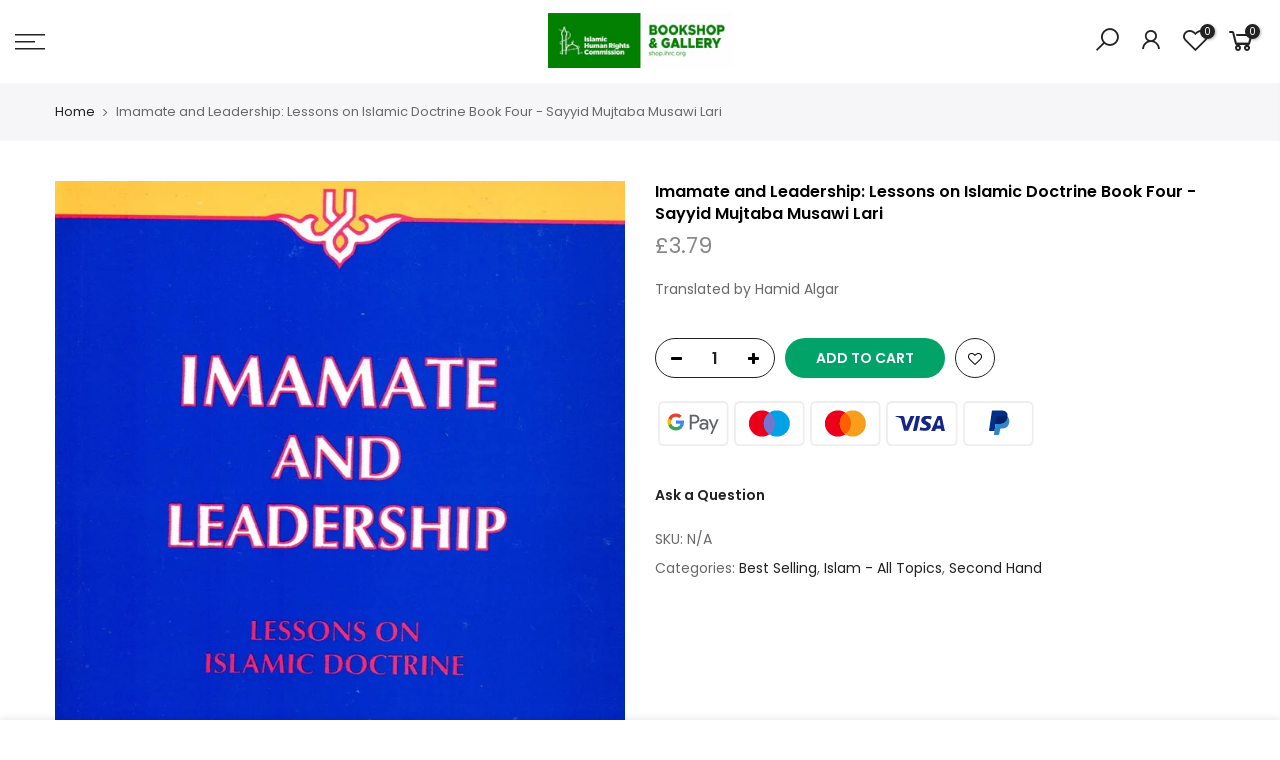

--- FILE ---
content_type: text/javascript
request_url: https://shop.ihrc.org/cdn/shop/t/2/assets/nt_settings.js?enable_js_minification=1&v=134173031726280614231617778381
body_size: 164
content:
var nt_settings={disabled_ver_console:!1,theme_ver:"Kalles Shopify v2.2",scrollTop:100,pjaxTimeout:5e3,dragThreshold:10,prevOnHref:!1,sw_limit_click:!1,backtop:"3",pagination:null,review:!1,app_review:"1",ajax_scroll:!1,ajax_shop:!0,ajax_scroll_offset:"100",ntla_ck:!1,pr_curent:"3",use_clicking_vimg:!1,PleaseChoosePrOptions:"Please select some product options before adding this product to your cart.",will_not_ship:'Will not ship until <span class="jsnt">{{date}}</span>',will_stock_after:'Will be in stock after <span class="jsnt">{{date}}</span>',enableHistoryState:!1,pr_incoming_mess:!1,use_notify_me:!0,use_vimg:!0,use_sticky_des:!1,wishlist_type:"1",type_filters:"1",auto_hide_ofsock:!1,show_hide_ofsock:!1,added_to_cart:"Product was successfully added to your cart.",view_cart:"View cart",continue_shopping:"Continue Shopping",save_js:"-[sale]%",disOnlyStock:!1,disATCerror:!1,close:"Close (Esc)",share_fb:"Share on Facebook",pin_it:"Pin it",tweet:"Tweet",download_image:"Download image",img_captions:!0,z_magnify:2,z_touch:!1,galleryType:"pswp",maxSpreadZoom:1,bgOpacity:1,currencies:!0,currency_visitor:!1,currency_format:"money_format",round_currency:!1,hover_currency:!1,remove_currency:!1,round_cur_shop:!1,after_action_atc:"3",ins_host:"https://d3ejra0xbg20rg.cloudfront.net",bannerCountdown:"%D days %H:%M:%S",prItemCountdown:"%D Days %H:%M:%S",countdown_days:"days",countdown_hours:"hr",countdown_mins:"min",countdown_sec:"sc",multiple_rates:"We found [number_of_rates] shipping rates available for [address], starting at [rate].",one_rate:"We found one shipping rate available for [address].",no_rates:"Sorry, we do not ship to this destination.",rate_value:"[rate_title] at [rate]",agree_checkout:"You must agree with the terms and conditions of sales to check out.",added_text_cp:"Compare products",timezone:"not4",zoom_tp:"2",search_prefix:"*",platform_email:"4",checkbox_mail:!1,edit_item:"0"};
//# sourceMappingURL=/cdn/shop/t/2/assets/nt_settings.js.map?enable_js_minification=1&v=134173031726280614231617778381
